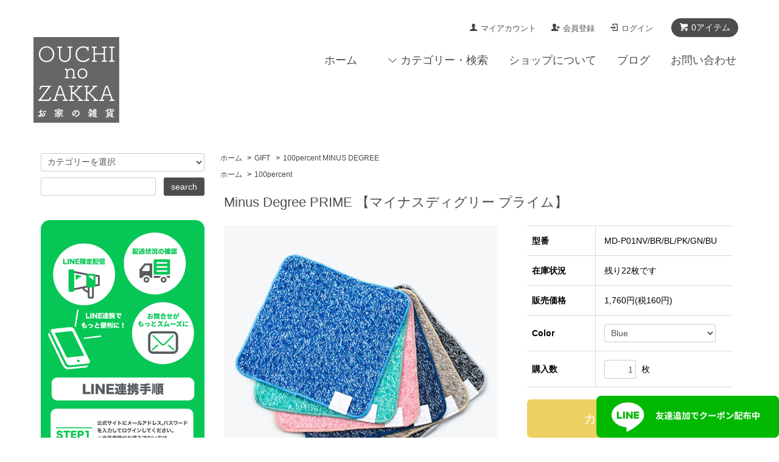

--- FILE ---
content_type: text/html; charset=EUC-JP
request_url: https://ouchi-no-zakka.com/?pid=174629477
body_size: 14461
content:
<!DOCTYPE html PUBLIC "-//W3C//DTD XHTML 1.0 Transitional//EN" "http://www.w3.org/TR/xhtml1/DTD/xhtml1-transitional.dtd">
<html xmlns:og="http://ogp.me/ns#" xmlns:fb="http://www.facebook.com/2008/fbml" xmlns:mixi="http://mixi-platform.com/ns#" xmlns="http://www.w3.org/1999/xhtml" xml:lang="ja" lang="ja" dir="ltr">
<head>
<meta http-equiv="content-type" content="text/html; charset=euc-jp" />
<meta http-equiv="X-UA-Compatible" content="IE=edge,chrome=1" />
<title>冷たく感じるクールタオル 100percent MINUS DEGREE</title>
<meta name="Keywords" content="タオル,ひんやり,冷感タオル,熱中症対策,ハンカチタオル,スポーツタオル,レジャー,フェス,通勤,通学,プレゼント,ギフト,母の日,父の日" />
<meta name="Description" content="表地には今治産のタオル地、裏地には接触冷感素材ゼロクールを使用した、冷たく感じるタオル「マイナスディグリー」。 通勤、通学、スポーツ、夏フェス、暑い季節の熱中症対策などにオススメの冷感タオルです。" />
<meta name="Author" content="" />
<meta name="Copyright" content="GMOペパボ" />
<meta http-equiv="content-style-type" content="text/css" />
<meta http-equiv="content-script-type" content="text/javascript" />
<link rel="stylesheet" href="https://ouchi-no-zakka.com/css/framework/colormekit.css" type="text/css" />
<link rel="stylesheet" href="https://ouchi-no-zakka.com/css/framework/colormekit-responsive.css" type="text/css" />
<link rel="stylesheet" href="https://img07.shop-pro.jp/PA01454/767/css/15/index.css?cmsp_timestamp=20250618111032" type="text/css" />
<link rel="stylesheet" href="https://img07.shop-pro.jp/PA01454/767/css/15/product.css?cmsp_timestamp=20250618111032" type="text/css" />

<link rel="alternate" type="application/rss+xml" title="rss" href="https://ouchi-no-zakka.com/?mode=rss" />
<link rel="shortcut icon" href="https://img07.shop-pro.jp/PA01454/767/favicon.ico?cmsp_timestamp=20241001182332" />
<script type="text/javascript" src="//ajax.googleapis.com/ajax/libs/jquery/1.7.2/jquery.min.js" ></script>
<meta property="og:title" content="冷たく感じるクールタオル 100percent MINUS DEGREE" />
<meta property="og:description" content="表地には今治産のタオル地、裏地には接触冷感素材ゼロクールを使用した、冷たく感じるタオル「マイナスディグリー」。 通勤、通学、スポーツ、夏フェス、暑い季節の熱中症対策などにオススメの冷感タオルです。" />
<meta property="og:url" content="https://ouchi-no-zakka.com?pid=174629477" />
<meta property="og:site_name" content="インテリアから雑貨まで幅広いジャンルのオンラインショップ" />
<meta property="og:image" content="https://img07.shop-pro.jp/PA01454/767/product/174629477.jpg?cmsp_timestamp=20230511195712"/>
<meta property="og:type" content="product" />
<meta property="product:price:amount" content="1760" />
<meta property="product:price:currency" content="JPY" />
<meta property="product:product_link" content="https://ouchi-no-zakka.com?pid=174629477" />
<meta property="og:image" content="https://img21.shop-pro.jp/PA01454/767/etc/og_image.jpg?cmsp_timestamp=20201117023043" />
<script>
  var Colorme = {"page":"product","shop":{"account_id":"PA01454767","title":"\u30a4\u30f3\u30c6\u30ea\u30a2\u304b\u3089\u96d1\u8ca8\u307e\u3067\u5e45\u5e83\u3044\u30b8\u30e3\u30f3\u30eb\u306e\u30aa\u30f3\u30e9\u30a4\u30f3\u30b7\u30e7\u30c3\u30d7"},"basket":{"total_price":0,"items":[]},"customer":{"id":null},"inventory_control":"option","product":{"shop_uid":"PA01454767","id":174629477,"name":"Minus Degree PRIME \u3010\u30de\u30a4\u30ca\u30b9\u30c7\u30a3\u30b0\u30ea\u30fc \u30d7\u30e9\u30a4\u30e0\u3011","model_number":"MD-P01NV\/BR\/BL\/PK\/GN\/BU","stock_num":22,"sales_price":1600,"sales_price_including_tax":1760,"variants":[{"id":1,"option1_value":"Blue","option2_value":"","title":"Blue","model_number":"MD-P01BU","stock_num":3,"option_price":1600,"option_price_including_tax":1760,"option_members_price":1520,"option_members_price_including_tax":1672},{"id":2,"option1_value":"Navy","option2_value":"","title":"Navy","model_number":"MD-P01NV","stock_num":0,"option_price":1600,"option_price_including_tax":1760,"option_members_price":1520,"option_members_price_including_tax":1672},{"id":3,"option1_value":"Black","option2_value":"","title":"Black","model_number":"MD-P01BL","stock_num":5,"option_price":1600,"option_price_including_tax":1760,"option_members_price":1520,"option_members_price_including_tax":1672},{"id":4,"option1_value":"Green","option2_value":"","title":"Green","model_number":"MD-P01GN","stock_num":5,"option_price":1600,"option_price_including_tax":1760,"option_members_price":1520,"option_members_price_including_tax":1672},{"id":5,"option1_value":"Brown","option2_value":"","title":"Brown","model_number":"MD-P01BR","stock_num":4,"option_price":1600,"option_price_including_tax":1760,"option_members_price":1520,"option_members_price_including_tax":1672},{"id":6,"option1_value":"Pink","option2_value":"","title":"Pink","model_number":"MD-P01PK","stock_num":5,"option_price":1600,"option_price_including_tax":1760,"option_members_price":1520,"option_members_price_including_tax":1672}],"category":{"id_big":2846811,"id_small":3},"groups":[{"id":2862570}],"members_price":1520,"members_price_including_tax":1672}};

  (function() {
    function insertScriptTags() {
      var scriptTagDetails = [{"src":"https:\/\/welcome-coupon.colorme.app\/js\/coupon.js?account_id=PA01454767","integrity":null},{"src":"https:\/\/zen.one\/analytics.js?6a5be0c0c87b4117b02959e5db2ff83b","integrity":"sha384-BoYauKyrc4GFnmzOcZrgm2Wv8OTajVYIut+t1InDPUfZ1Un1MylaXqeN5sW8hRww"},{"src":"https:\/\/static.spearly.com\/colorme\/cms.js?key=mQ4b-J2KiJ2NzRUUmqDyAS9xgpzy-bNWvkS_MPXoujs","integrity":"sha256-17ILpQPpjJNZQUp23WC95VRvk1xsW2T8j7f\/b32lRhk="},{"src":"https:\/\/static.urumiru.ai\/urumiru-tracker.js?key=mQ4b-J2KiJ2NzRUUmqDyAS9xgpzy-bNWvkS_MPXoujs","integrity":"sha256-KlobSejI\/8a5EFcwo\/QsCKuEULLhR9c4X2ozptdWHsk="}];
      var entry = document.getElementsByTagName('script')[0];

      scriptTagDetails.forEach(function(tagDetail) {
        var script = document.createElement('script');

        script.type = 'text/javascript';
        script.src = tagDetail.src;
        script.async = true;

        if( tagDetail.integrity ) {
          script.integrity = tagDetail.integrity;
          script.setAttribute('crossorigin', 'anonymous');
        }

        entry.parentNode.insertBefore(script, entry);
      })
    }

    window.addEventListener('load', insertScriptTags, false);
  })();
</script>

<script async src="https://www.googletagmanager.com/gtag/js?id=G-8E1CRYXQ47%20"></script>
<script>
  window.dataLayer = window.dataLayer || [];
  function gtag(){dataLayer.push(arguments);}
  gtag('js', new Date());
  
      gtag('config', 'G-8E1CRYXQ47 ', (function() {
      var config = {};
      if (Colorme && Colorme.customer && Colorme.customer.id != null) {
        config.user_id = Colorme.customer.id;
      }
      return config;
    })());
  
  </script><script type="text/javascript">
  document.addEventListener("DOMContentLoaded", function() {
    gtag("event", "view_item", {
      currency: "JPY",
      value: Colorme.product.sales_price_including_tax,
      items: [
        {
          item_id: Colorme.product.id,
          item_name: Colorme.product.name
        }
      ]
    });
  });
</script></head>
<body>
<meta name="colorme-acc-payload" content="?st=1&pt=10029&ut=174629477&at=PA01454767&v=20260116081602&re=&cn=46abbcd27447107c2430e97dabdd7b29" width="1" height="1" alt="" /><script>!function(){"use strict";Array.prototype.slice.call(document.getElementsByTagName("script")).filter((function(t){return t.src&&t.src.match(new RegExp("dist/acc-track.js$"))})).forEach((function(t){return document.body.removeChild(t)})),function t(c){var r=arguments.length>1&&void 0!==arguments[1]?arguments[1]:0;if(!(r>=c.length)){var e=document.createElement("script");e.onerror=function(){return t(c,r+1)},e.src="https://"+c[r]+"/dist/acc-track.js?rev=3",document.body.appendChild(e)}}(["acclog001.shop-pro.jp","acclog002.shop-pro.jp"])}();</script><script src="https://img.shop-pro.jp/tmpl_js/68/jquery.tile.js"></script>
<script src="https://img.shop-pro.jp/tmpl_js/68/jquery.skOuterClick.js"></script>
<script src="https://img.shop-pro.jp/tmpl_js/68/smoothscroll.js"></script>
<script type="text/javascript">
// viewport
var viewport = document.createElement('meta');
viewport.setAttribute('name', 'viewport');
viewport.setAttribute('content', 'width=device-width, initial-scale=1.0, maximum-scale=1.0');
document.getElementsByTagName('head')[0].appendChild(viewport);
$(function(){
  $(window).scroll(function () {
    if($(this).scrollTop() > 200) {
      $('#pagetop').fadeIn('fast');
    } else {
      $('#pagetop').fadeOut('fast');
    }
  });
});
</script>



<!--[if lt IE 9]>
<script type="text/javascript">
  $(function (){
    $('#wrapper').addClass('ie_wrapper');
  });
</script>
<![endif]-->
<div class="cart_in_modal__bg show_while_cart_in_connecting spinner" style="display: none;"></div>
<div id="wrapper">
  <div id="header-wrapper">
    <div class="container">
      <div id="header" class="row">
        <div class="header-headline-nav col-lg-12 col hidden-tablet hidden-phone">
          <div class="pull-right icon-white">
                                                      <a href="https://ouchi-no-zakka.com/cart/proxy/basket?shop_id=PA01454767&shop_domain=ouchi-no-zakka.com" class="btn btn-01 btn-viewcart">
                <span class="icon icon-cart">0アイテム</span>
              </a>
                      </div>
          <div class="pull-right">
            <ul>
              <li>
                <a href="https://ouchi-no-zakka.com/?mode=myaccount" class="icon icon-user">マイアカウント</a>
              </li>
                                                                    <li>
                      <a href="https://ouchi-no-zakka.com/customer/signup/new" class="icon icon-regist">会員登録</a>
                    </li>
                                    <li>
                    <a href="https://ouchi-no-zakka.com/?mode=login&shop_back_url=https%3A%2F%2Fouchi-no-zakka.com%2F" class="icon icon-login">ログイン</a>
                  </li>
                                                        </ul>
          </div>
        </div>
        <div class="header-nav-phone hidden-desktop">
          <span class="nav-btn-phone"><img src="https://img.shop-pro.jp/tmpl_img/68/header_menu_btn.png" /></span>
          <div class="header-nav-lst-phone">
            <ul class="unstyled">
              <li>
                                  <a href="https://ouchi-no-zakka.com/cart/proxy/basket?shop_id=PA01454767&shop_domain=ouchi-no-zakka.com">カートを見る</a>
                              </li>
              <li>
                <a href="https://ouchi-no-zakka.com/?mode=myaccount">
                  マイアカウント
                </a>
              </li>
              <li>
                <a href="https://ouchi-no-zakka.com/?mode=sk">ショップについて</a>
              </li>
              <li>
                <a href="https://brihtreat.shop-pro.jp/customer/inquiries/new">お問い合わせ</a>
              </li>
            </ul>
          </div>
        </div>
        <div class="header-global-nav hidden-phone hidden-tablet">
          <ul class="right">
            <li><a href="./">ホーム</a></li>
            <li id="nav">
              <span class="icon icon-down">カテゴリー・検索</span>
              <ul>
                                  <li>
                    <a href="https://ouchi-no-zakka.com/?mode=cate&cbid=2846777&csid=0">こだわりのキッチン・ダイニング</a>
                  </li>
                                  <li>
                    <a href="https://ouchi-no-zakka.com/?mode=cate&cbid=2846802&csid=0">くつろぎのリビングルーム</a>
                  </li>
                                  <li>
                    <a href="https://ouchi-no-zakka.com/?mode=cate&cbid=2846801&csid=0">癒しのバスルーム</a>
                  </li>
                                  <li>
                    <a href="https://ouchi-no-zakka.com/?mode=cate&cbid=2846803&csid=0">安らぎのベッドルーム</a>
                  </li>
                                  <li>
                    <a href="https://ouchi-no-zakka.com/?mode=cate&cbid=2846782&csid=0">わたしのリラックスタイム</a>
                  </li>
                                  <li>
                    <a href="https://ouchi-no-zakka.com/?mode=cate&cbid=2858415&csid=0">不便という名の贅沢な時間</a>
                  </li>
                                  <li>
                    <a href="https://ouchi-no-zakka.com/?mode=cate&cbid=2846804&csid=0">暖房器具</a>
                  </li>
                                  <li>
                    <a href="https://ouchi-no-zakka.com/?mode=cate&cbid=2846807&csid=0">空調家電</a>
                  </li>
                                  <li>
                    <a href="https://ouchi-no-zakka.com/?mode=cate&cbid=2846810&csid=0">住宅設備機器</a>
                  </li>
                                  <li>
                    <a href="https://ouchi-no-zakka.com/?mode=cate&cbid=2846811&csid=0">GIFT</a>
                  </li>
                                  <li>
                    <a href="https://ouchi-no-zakka.com/?mode=cate&cbid=2773327&csid=0">ORIGINAL GOODS</a>
                  </li>
                                  <li>
                    <a href="https://ouchi-no-zakka.com/?mode=cate&cbid=2773328&csid=0">OUTLET SALE</a>
                  </li>
                                                  <li>
                    <a href="https://ouchi-no-zakka.com/?mode=grp&gid=2816709">柳宗理</a>
                  </li>
                                  <li>
                    <a href="https://ouchi-no-zakka.com/?mode=grp&gid=2820864">NIKKO</a>
                  </li>
                                  <li>
                    <a href="https://ouchi-no-zakka.com/?mode=grp&gid=2820880">HARIO</a>
                  </li>
                                  <li>
                    <a href="https://ouchi-no-zakka.com/?mode=grp&gid=2820899">UCHINO</a>
                  </li>
                                  <li>
                    <a href="https://ouchi-no-zakka.com/?mode=grp&gid=2825724">Ashleigh＆Burwood</a>
                  </li>
                                  <li>
                    <a href="https://ouchi-no-zakka.com/?mode=grp&gid=2825728">朝倉染布</a>
                  </li>
                                  <li>
                    <a href="https://ouchi-no-zakka.com/?mode=grp&gid=2825725">トヨトミ</a>
                  </li>
                                  <li>
                    <a href="https://ouchi-no-zakka.com/?mode=grp&gid=2825726">渡辺製作所</a>
                  </li>
                                  <li>
                    <a href="https://ouchi-no-zakka.com/?mode=grp&gid=2825727">三化工業</a>
                  </li>
                                  <li>
                    <a href="https://ouchi-no-zakka.com/?mode=grp&gid=2825730">日光化成</a>
                  </li>
                                  <li>
                    <a href="https://ouchi-no-zakka.com/?mode=grp&gid=2825732">brightreat</a>
                  </li>
                                  <li>
                    <a href="https://ouchi-no-zakka.com/?mode=grp&gid=2846368">PTYGRACE</a>
                  </li>
                                  <li>
                    <a href="https://ouchi-no-zakka.com/?mode=grp&gid=2862570">100percent</a>
                  </li>
                                  <li>
                    <a href="https://ouchi-no-zakka.com/?mode=grp&gid=3047677">上州絹屋</a>
                  </li>
                                  <li>
                    <a href="https://ouchi-no-zakka.com/?mode=grp&gid=3057287">GUDi</a>
                  </li>
                                  <li>
                    <a href="https://ouchi-no-zakka.com/?mode=grp&gid=3046336">クーポン対象商品</a>
                  </li>
                              </ul>
            </li>
            <li>
              <a href="https://ouchi-no-zakka.com/?mode=sk">ショップについて</a>
            </li>
                          <li>
                <a href="https://ameblo.jp/brightreat">ブログ</a>
              </li>
                        <li>
              <a href="https://brihtreat.shop-pro.jp/customer/inquiries/new">お問い合わせ</a>
            </li>
          </ul>
        </div>
        <div class="header-logo">
                      <p><a href="./"><img src="https://img07.shop-pro.jp/PA01454/767/PA01454767.png?cmsp_timestamp=20241001182332" alt="インテリアから雑貨まで幅広いジャンルのオンラインショップ" /></a></p>
                  </div>
              </div>
    </div>
  </div>

  
  <div id="container" class="container">
    <div class="row">
      <div class="main-section col-lg-9 col-sm-12 col pull-right">
        
<div class="topicpath-nav small-12 large-12 columns">
  <ul class="unstyled">
    <li><a href="./">ホーム</a></li>
          <li>&nbsp;&gt;&nbsp;<a href="?mode=cate&cbid=2846811&csid=0">GIFT</a></li>
              <li>&nbsp;&gt;&nbsp;<a href="?mode=cate&cbid=2846811&csid=3">100percent MINUS DEGREE</a></li>
      </ul>
      <ul class="unstyled">
      <li><a href="./">ホーム</a></li>
              <li>&nbsp;&gt;&nbsp;<a href="https://ouchi-no-zakka.com/?mode=grp&gid=2862570">100percent</a></li>
          </ul>
  </div>


<div class="container-section">
      <form name="product_form" method="post" action="https://ouchi-no-zakka.com/cart/proxy/basket/items/add">
      <div class="col-md-12 col-lg-12 col">
        <h2 class="ttl-h2">Minus Degree PRIME 【マイナスディグリー プライム】</h2>
      </div>
      
      <div class="container-section product-image col-md-12 col-lg-7 col">
        <div class="product-image-main">
                      <img src="https://img07.shop-pro.jp/PA01454/767/product/174629477.jpg?cmsp_timestamp=20230511195712" class="mainImage" />
                  </div>
                  <div class="product-image-thumb grid_row">
            <ul>
                              <li class="col-lg-3 col">
                  <img src="https://img07.shop-pro.jp/PA01454/767/product/174629477.jpg?cmsp_timestamp=20230511195712" class="thumb" />
                </li>
                                                            <li class="col-lg-3 col">
                  <img src="https://img07.shop-pro.jp/PA01454/767/product/174629477_o1.jpg?cmsp_timestamp=20230511195712" class="thumb" />
                </li>
                                                              <li class="col-lg-3 col">
                  <img src="https://img07.shop-pro.jp/PA01454/767/product/174629477_o2.jpg?cmsp_timestamp=20230511195712" class="thumb" />
                </li>
                                                              <li class="col-lg-3 col">
                  <img src="https://img07.shop-pro.jp/PA01454/767/product/174629477_o3.jpg?cmsp_timestamp=20230511195712" class="thumb" />
                </li>
                                                              <li class="col-lg-3 col">
                  <img src="https://img07.shop-pro.jp/PA01454/767/product/174629477_o4.jpg?cmsp_timestamp=20230511195712" class="thumb" />
                </li>
                                                              <li class="col-lg-3 col">
                  <img src="https://img07.shop-pro.jp/PA01454/767/product/174629477_o5.jpg?cmsp_timestamp=20230511195712" class="thumb" />
                </li>
                                                              <li class="col-lg-3 col">
                  <img src="https://img07.shop-pro.jp/PA01454/767/product/174629477_o6.jpg?cmsp_timestamp=20230511195712" class="thumb" />
                </li>
                                                              <li class="col-lg-3 col">
                  <img src="https://img07.shop-pro.jp/PA01454/767/product/174629477_o7.jpg?cmsp_timestamp=20230511195712" class="thumb" />
                </li>
                                                              <li class="col-lg-3 col">
                  <img src="https://img07.shop-pro.jp/PA01454/767/product/174629477_o8.jpg?cmsp_timestamp=20230511195712" class="thumb" />
                </li>
                                                              <li class="col-lg-3 col">
                  <img src="https://img07.shop-pro.jp/PA01454/767/product/174629477_o9.jpg?cmsp_timestamp=20230511195712" class="thumb" />
                </li>
                                                              <li class="col-lg-3 col">
                  <img src="https://img07.shop-pro.jp/PA01454/767/product/174629477_o10.jpg?cmsp_timestamp=20230511195712" class="thumb" />
                </li>
                                                              <li class="col-lg-3 col">
                  <img src="https://img07.shop-pro.jp/PA01454/767/product/174629477_o11.jpg?cmsp_timestamp=20230511195712" class="thumb" />
                </li>
                                                              <li class="col-lg-3 col">
                  <img src="https://img07.shop-pro.jp/PA01454/767/product/174629477_o12.jpg?cmsp_timestamp=20230511195712" class="thumb" />
                </li>
                                                                                                                                                                                                                                                                                                                                                                                                                                                                                                                                                                                                                                                                                                                                                                                                                                                                                                                                                                                                                                                                                                                                                                                                </ul>
          </div>
              </div>
      

      <div class="product_info_block col-md-12 col-lg-5 col">
        
        <div class="product-spec-block">
          <table class="product-spec-table none_border_table table">
                          <tr>
                <th>型番</th>
                <td>MD-P01NV/BR/BL/PK/GN/BU</td>
              </tr>
                                                              <tr>
                <th>在庫状況</th>
                <td>残り22枚です</td>
              </tr>
                                      <tr>
                <th>販売価格</th>
                <td>
                                    <div class="product_sales">1,760円(税160円)</div>
                                                    </td>
              </tr>
                                                      <tr class="product-order-form">
                  <th>Color</th>
                  <td>
                    <select name="option1">
                      <option label="Blue" value="82185192,0">Blue</option>
<option label="Navy" value="82185192,1">Navy</option>
<option label="Black" value="82185192,2">Black</option>
<option label="Green" value="82185192,3">Green</option>
<option label="Brown" value="82185192,4">Brown</option>
<option label="Pink" value="82185192,5">Pink</option>

                    </select>
                  </td>
                </tr>
                                                                <tr class="product-order-form">
                <th>購入数</th>
                <td>
                                      <input type="text" name="product_num" value="1" class="product-init-num" />
                    <ul class="product-init">
                      <li><a href="javascript:f_change_num2(document.product_form.product_num,'1',1,22);"></a></li>
                      <li><a href="javascript:f_change_num2(document.product_form.product_num,'0',1,22);"></a></li>
                    </ul>
                    <div class="product-unit">枚</div>
                                  </td>
              </tr>
                      </table>
                    
                                  <div class="disable_cartin">
              <input class="btn btn-02 btn-xlg btn-block" type="submit" value="カートに入れる" />
            </div>
                                    <div class="stock_error"></div>
          
                    <div class="cart_in_modal cart_modal__close" style="display: none;">
            <div class="cart_in_modal__outline not_bubbling">
              <label class="cart_modal__close cart_in_modal__close-icon">
              </label>
              <p class="cart_in_modal__heading">
                こちらの商品が<br class="sp-br">カートに入りました
              </p>
              <div class="cart_in_modal__detail">
                                <div class="cart_in_modal__image-wrap">
                  <img src="https://img07.shop-pro.jp/PA01454/767/product/174629477.jpg?cmsp_timestamp=20230511195712" alt="" class="cart_in_modal__image" />
                </div>
                                <p class="cart_in_modal__name">
                  Minus Degree PRIME 【マイナスディグリー プライム】
                </p>
              </div>
              <div class="cart_in_modal__button-wrap">
                <button class="cart_view_with_async cart_in_modal__button cart_in_modal__button--solid">かごの中身を見る</button>
                <p class="cart_modal__close cart_in_modal__text-link">ショッピングを続ける</p>
              </div>
            </div>
          </div>
          <div class="cart_in_error_modal cart_in_error__close" style="display: none;">
            <div class="cart_in_modal__outline not_bubbling">
              <label class="cart_in_error__close cart_in_modal__close-icon">
              </label>
              <p class="cart_in_error_message cart_in_error_modal__heading"></p>
              <div class="cart_in_modal__button-wrap">
                <button class="cart_in_error__close cart_in_modal__button cart_in_modal__button--solid">ショッピングを続ける</button>
              </div>
            </div>
          </div>
          
          
          <div class="product-exp container-section clearfix">
            MINUS DEGREEは冷たく感じるタオルです。<br />
表地にはタオルの産地、今治の3色毛違いジャガード織りのパイル地を使用し<br />
PRIMEシリーズは6色展開、今までよりももう1段階グレードアップした質感と色味で<br />
男性のみならず女性にもご提案しやすいシリーズです。<br />
<br />
裏地にはネムール株式会社の接触冷感素材ゼロクールを使用。<br />
乾いた状態でも冷たく感じますが、タオルを濡らすことで、裏地の接触冷感機能がより発揮されます。裏地が温かくなってきても、タオルをパタパタして風を当てると冷たさがまた戻ります。<br />
暑い季節やスポーツの際にご活用ください。<br />
<br />
■素材/材質<br />
・表地 / コットン 100%<br />
・裏地 / ポリエチレン 50% ポリエステル 50%<br />
<br />
■サイズ/寸法<br />
W230mm×D230mm<br />
<br />
■ブランド<br />
100percent MINUS DEGREE<br />
<br />
■製造国<br />
日本<br />
<br />
■注意事項<br />
モニター発色の具合により色合いが異なる場合がございます。
          </div>
          
        </div>
        <div class="product-info-lst container-section">
                      
            <ul class="product-review unstyled">
              <li><a href="https://ouchi-no-zakka.com/customer/products/174629477/reviews">レビューを見る(0件)</a></li>
              <li><a href="https://ouchi-no-zakka.com/customer/products/174629477/reviews/new">レビューを投稿</a></li>
            </ul>				
            
                    <ul class="unstyled">
                          <li><a href="javascript:gf_OpenNewWindow('?mode=opt&pid=174629477','option','width=600:height=500');">オプションの値段詳細</a></li>
                        <li><a href="https://ouchi-no-zakka.com/?mode=sk#sk_info">特定商取引法に基づく表記（返品等）</a></li>
            <li><a href="mailto:?subject=%E3%80%90%E3%82%A4%E3%83%B3%E3%83%86%E3%83%AA%E3%82%A2%E3%81%8B%E3%82%89%E9%9B%91%E8%B2%A8%E3%81%BE%E3%81%A7%E5%B9%85%E5%BA%83%E3%81%84%E3%82%B8%E3%83%A3%E3%83%B3%E3%83%AB%E3%81%AE%E3%82%AA%E3%83%B3%E3%83%A9%E3%82%A4%E3%83%B3%E3%82%B7%E3%83%A7%E3%83%83%E3%83%97%E3%80%91%E3%81%AE%E3%80%8CMinus%20Degree%20PRIME%20%E3%80%90%E3%83%9E%E3%82%A4%E3%83%8A%E3%82%B9%E3%83%87%E3%82%A3%E3%82%B0%E3%83%AA%E3%83%BC%20%E3%83%97%E3%83%A9%E3%82%A4%E3%83%A0%E3%80%91%E3%80%8D%E3%81%8C%E3%81%8A%E3%81%99%E3%81%99%E3%82%81%E3%81%A7%E3%81%99%EF%BC%81&body=%0D%0A%0D%0A%E2%96%A0%E5%95%86%E5%93%81%E3%80%8CMinus%20Degree%20PRIME%20%E3%80%90%E3%83%9E%E3%82%A4%E3%83%8A%E3%82%B9%E3%83%87%E3%82%A3%E3%82%B0%E3%83%AA%E3%83%BC%20%E3%83%97%E3%83%A9%E3%82%A4%E3%83%A0%E3%80%91%E3%80%8D%E3%81%AEURL%0D%0Ahttps%3A%2F%2Fouchi-no-zakka.com%2F%3Fpid%3D174629477%0D%0A%0D%0A%E2%96%A0%E3%82%B7%E3%83%A7%E3%83%83%E3%83%97%E3%81%AEURL%0Ahttps%3A%2F%2Fouchi-no-zakka.com%2F">この商品を友達に教える</a></li>
            <li><a href="https://brihtreat.shop-pro.jp/customer/products/174629477/inquiries/new">この商品について問い合わせる</a></li>
            <li><a href="https://ouchi-no-zakka.com/?mode=cate&cbid=2846811&csid=3">買い物を続ける</a></li>
          </ul>
					
					<a href="https://liff.line.me/2001695220-WRjEMrr0?rid=3"><img src="https://img07.shop-pro.jp/PA01454/767/etc_base64/cGhfX0xJTkXGs8D-X76mycql2qG8pbg.png?cmsp_timestamp=20241030152006"></a>		
					
          
          <ul class="social-share unstyled">
            <li>
              
              <a href="https://twitter.com/share" class="twitter-share-button" data-url="https://ouchi-no-zakka.com/?pid=174629477" data-text="" data-lang="ja" >ツイート</a>
<script charset="utf-8">!function(d,s,id){var js,fjs=d.getElementsByTagName(s)[0],p=/^http:/.test(d.location)?'http':'https';if(!d.getElementById(id)){js=d.createElement(s);js.id=id;js.src=p+'://platform.twitter.com/widgets.js';fjs.parentNode.insertBefore(js,fjs);}}(document, 'script', 'twitter-wjs');</script>
              <div class="line-it-button" data-lang="ja" data-type="share-a" data-ver="3"
                         data-color="default" data-size="small" data-count="false" style="display: none;"></div>
                       <script src="https://www.line-website.com/social-plugins/js/thirdparty/loader.min.js" async="async" defer="defer"></script>
            </li>
                        <li></li>
          </ul>
          
        </div>
      </div>

      
      <input type="hidden" name="user_hash" value="ddc07eaf3ce41f71ef11799d52c36adc"><input type="hidden" name="members_hash" value="ddc07eaf3ce41f71ef11799d52c36adc"><input type="hidden" name="shop_id" value="PA01454767"><input type="hidden" name="product_id" value="174629477"><input type="hidden" name="members_id" value=""><input type="hidden" name="back_url" value="https://ouchi-no-zakka.com/?pid=174629477"><input type="hidden" name="reference_token" value="f99fc797bb0c401b9c908c72fccdef4a"><input type="hidden" name="shop_domain" value="ouchi-no-zakka.com">
    </form>
  </div>



<script type="text/javascript">
  function prd_img_size() {
    var thumb_size = $('.product-image-thumb li').width();
    $('.product-image-thumb img').css('maxHeight', thumb_size + 'px');
    $('.product-image-thumb li').css('height', thumb_size + 'px');
    var main_size = $('.product-image-main').width();
    $('.product-image-main img').css('maxHeight', main_size + 'px');
    $('.product-image-main').css('height', main_size + 'px');
  }
  function window_size_switch_func() {
  var is_smartphone = $(window).width() <= 980;
    if (is_smartphone) {
      $('#prd_opt_table').empty();
      if($('#prd_opt_select > *').size() == 0) {
        $('#prd_opt_select').append($('.prd_opt_select').html());
      }
    } else {
      $('#prd_opt_table').html($('.prd_opt_table').html());
      $('#prd_opt_select').empty();
    }
  }
  $(function () {

    window_size_switch_func();

    prd_img_size();
    $('.product-init-num').change(function(){
      var txt  = $(this).val();
      var han = txt.replace(/[Ａ-Ｚａ-ｚ０-９]/g,function(s){return String.fromCharCode(s.charCodeAt(0)-0xFEE0)});
      $(this).val(han);
    });
    $(window).resize(function (){
      prd_img_size();
      window_size_switch_func();
    });

    $('img.thumb').click(function(){

      $(this).parent().siblings().children().removeClass('thumb-active');

      var selectedSrc = $(this).attr('src');
      $('img.mainImage').stop().fadeOut(300,
        function(){
          $('img.mainImage').attr('src', selectedSrc);
          $('img.mainImage').fadeIn(300);
        }
      );

      $(this).addClass('thumb-active');

    });
  });
</script>      </div>
      <div class="col-lg-3 col-sm-12 col">
        <h2 class="ttl-h2 hidden">商品を探す</h2>
                <div class="side-section">
          <form action="https://ouchi-no-zakka.com/" method="GET">
            <input type="hidden" name="mode" value="srh" />
            <select name="cid" class="search-select">
              <option value="">カテゴリーを選択</option>
              <option value="2846777,0">こだわりのキッチン・ダイニング</option><option value="2846802,0">くつろぎのリビングルーム</option><option value="2846801,0">癒しのバスルーム</option><option value="2846803,0">安らぎのベッドルーム</option><option value="2846782,0">わたしのリラックスタイム</option><option value="2858415,0">不便という名の贅沢な時間</option><option value="2846804,0">暖房器具</option><option value="2846807,0">空調家電</option><option value="2846810,0">住宅設備機器</option><option value="2846811,0">GIFT</option><option value="2773327,0">ORIGINAL GOODS</option><option value="2773328,0">OUTLET SALE</option>            </select>
            <div class="row">
              <input type="text" name="keyword" class="search-box" />
              <input type="submit" class="btn btn-01 search-btn" value="search" />
            </div>
          </form>
        </div>
                              <div class="side-section">
							
							

				

    
    <img src="https://img07.shop-pro.jp/PA01454/767/etc_base64/TElORc-it8i86r3n.png?cmsp_timestamp=20250613010502" alt="LINE連携バナー" style="display: block; margin: 10px auto; max-width: 600px; width: 100%;">

							    <script>
$(function(){
    $('#line-linkage-button').on('click', function() {
        var chatboostRedirectUrl = 'https://cb-admin.hassyadai.com/admin/line-login-callback'
        var clientId = '2001695201'　// ここを変更する
        var accountId = 'PA01454767'　// ここを変更する
            
                    window.location.href = "https://ouchi-no-zakka.com/?mode=login&shop_back_url=https%3A%2F%2Fouchi-no-zakka.com%2F" + '?mode=members&shop_id=' +  accountId + '&' + window.location.href
           });
});
</script>
				
<div style="display:flex;justify-content:center;">
    <div
        id="line-linkage-button"
        style="
         display: block;
         background: #00b900;
         color: #FFFFFF;
         border-radius: 5px;
         box-shadow: rgb(0 0 0 / 40%) 1px 1px 5px;
         padding: 10px 18px;
         text-align: center;
         cursor: pointer;
         border: 1px solid transparent;
         text-decoration: none;
         width: 300px;"
           >
                    LINE連携
            </div>
</div>
							

    <p style="text-align: left; color: #b81717; font-weight: bold; margin-top: 8px;">
        ログインしてから、「LINE連携」ボタンを<br>タップしてください。
    </p>

						
	
              <h3 class="ttl-h3">カテゴリーから探す</h3>
              <ul class="unstyled side-section-lst">
                    <li>
            <a href="https://ouchi-no-zakka.com/?mode=cate&cbid=2846777&csid=0">
                            <span class="side-category-name">
                こだわりのキッチン・ダイニング
              </span>
            </a>
          </li>
                                      <li>
            <a href="https://ouchi-no-zakka.com/?mode=cate&cbid=2846802&csid=0">
                            <span class="side-category-name">
                くつろぎのリビングルーム
              </span>
            </a>
          </li>
                                      <li>
            <a href="https://ouchi-no-zakka.com/?mode=cate&cbid=2846801&csid=0">
                            <span class="side-category-name">
                癒しのバスルーム
              </span>
            </a>
          </li>
                                      <li>
            <a href="https://ouchi-no-zakka.com/?mode=cate&cbid=2846803&csid=0">
                            <span class="side-category-name">
                安らぎのベッドルーム
              </span>
            </a>
          </li>
                                      <li>
            <a href="https://ouchi-no-zakka.com/?mode=cate&cbid=2846782&csid=0">
                            <span class="side-category-name">
                わたしのリラックスタイム
              </span>
            </a>
          </li>
                                      <li>
            <a href="https://ouchi-no-zakka.com/?mode=cate&cbid=2858415&csid=0">
                            <span class="side-category-name">
                不便という名の贅沢な時間
              </span>
            </a>
          </li>
                                      <li>
            <a href="https://ouchi-no-zakka.com/?mode=cate&cbid=2846804&csid=0">
                            <span class="side-category-name">
                暖房器具
              </span>
            </a>
          </li>
                                      <li>
            <a href="https://ouchi-no-zakka.com/?mode=cate&cbid=2846807&csid=0">
                            <span class="side-category-name">
                空調家電
              </span>
            </a>
          </li>
                                      <li>
            <a href="https://ouchi-no-zakka.com/?mode=cate&cbid=2846810&csid=0">
                            <span class="side-category-name">
                住宅設備機器
              </span>
            </a>
          </li>
                                      <li>
            <a href="https://ouchi-no-zakka.com/?mode=cate&cbid=2846811&csid=0">
                            <span class="side-category-name">
                GIFT
              </span>
            </a>
          </li>
                                      <li>
            <a href="https://ouchi-no-zakka.com/?mode=cate&cbid=2773327&csid=0">
                            <span class="side-category-name">
                ORIGINAL GOODS
              </span>
            </a>
          </li>
                                      <li>
            <a href="https://ouchi-no-zakka.com/?mode=cate&cbid=2773328&csid=0">
                            <span class="side-category-name">
                OUTLET SALE
              </span>
            </a>
          </li>
                        </ul>
            </div>

                                                <div class="side-section">
              <h3 class="ttl-h3">グループから探す</h3>
              <ul class="unstyled">
                            <li>
                <a href="https://ouchi-no-zakka.com/?mode=grp&gid=2816709">
                                    <span class="side-group-name">
                    柳宗理
                  </span>
                </a>
              </li>
                                              <li>
                <a href="https://ouchi-no-zakka.com/?mode=grp&gid=2820864">
                                    <span class="side-group-name">
                    NIKKO
                  </span>
                </a>
              </li>
                                              <li>
                <a href="https://ouchi-no-zakka.com/?mode=grp&gid=2820880">
                                    <span class="side-group-name">
                    HARIO
                  </span>
                </a>
              </li>
                                              <li>
                <a href="https://ouchi-no-zakka.com/?mode=grp&gid=2820899">
                                    <span class="side-group-name">
                    UCHINO
                  </span>
                </a>
              </li>
                                              <li>
                <a href="https://ouchi-no-zakka.com/?mode=grp&gid=2825724">
                                    <span class="side-group-name">
                    Ashleigh＆Burwood
                  </span>
                </a>
              </li>
                                              <li>
                <a href="https://ouchi-no-zakka.com/?mode=grp&gid=2825728">
                                    <span class="side-group-name">
                    朝倉染布
                  </span>
                </a>
              </li>
                                              <li>
                <a href="https://ouchi-no-zakka.com/?mode=grp&gid=2825725">
                                    <span class="side-group-name">
                    トヨトミ
                  </span>
                </a>
              </li>
                                              <li>
                <a href="https://ouchi-no-zakka.com/?mode=grp&gid=2825726">
                                    <span class="side-group-name">
                    渡辺製作所
                  </span>
                </a>
              </li>
                                              <li>
                <a href="https://ouchi-no-zakka.com/?mode=grp&gid=2825727">
                                    <span class="side-group-name">
                    三化工業
                  </span>
                </a>
              </li>
                                              <li>
                <a href="https://ouchi-no-zakka.com/?mode=grp&gid=2825730">
                                    <span class="side-group-name">
                    日光化成
                  </span>
                </a>
              </li>
                                              <li>
                <a href="https://ouchi-no-zakka.com/?mode=grp&gid=2825732">
                                    <span class="side-group-name">
                    brightreat
                  </span>
                </a>
              </li>
                                              <li>
                <a href="https://ouchi-no-zakka.com/?mode=grp&gid=2846368">
                                    <span class="side-group-name">
                    PTYGRACE
                  </span>
                </a>
              </li>
                                              <li>
                <a href="https://ouchi-no-zakka.com/?mode=grp&gid=2862570">
                                    <span class="side-group-name">
                    100percent
                  </span>
                </a>
              </li>
                                              <li>
                <a href="https://ouchi-no-zakka.com/?mode=grp&gid=3047677">
                                    <span class="side-group-name">
                    上州絹屋
                  </span>
                </a>
              </li>
                                              <li>
                <a href="https://ouchi-no-zakka.com/?mode=grp&gid=3057287">
                                    <span class="side-group-name">
                    GUDi
                  </span>
                </a>
              </li>
                                              <li>
                <a href="https://ouchi-no-zakka.com/?mode=grp&gid=3046336">
                                    <span class="side-group-name">
                    クーポン対象商品
                  </span>
                </a>
              </li>
                            </ul>
            </div>
                                  <!--
        <div class="side_section">
          <h3 class="ttl-h3">これ以降の商品ジャンルはテンプレを編集する<span class="menu-btn-phone icon icon-down"></span></h3>
          <ul class="unstyled">
            <li>
              <a href="#">999円以下</a>
            </li>
            <li>
              <a href="#">1,000円～2,999円</a>
            </li>
            <li>
              <a href="#">3,000円～4,999円</a>
            </li>
            <li>
              <a href="#">5,000円～9,999円</a>
            </li>
            <li>
              <a href="#">10,000円以上</a>
            </li>
          </ul>
        </div>
        -->
                      </div>
    </div>
  </div>
  <div id="pagetop" class="btn btn-01">
    <a href="#header"><img src="https://img.shop-pro.jp/tmpl_img/68/icon_pagetop.png" /></a>
  </div>
      <script src="https://img.shop-pro.jp/tmpl_js/68/jquery.wookmark.min.js"></script>
    <script>
    $(window).load(function () {
      $('#notice-wrapper .wookmark-item').wookmark({
        container: $('.wookmark-wrapper'),
        autoResize: true,
        align: 'left'
      });
    });
    </script>
    <div id="notice-wrapper" class="notice-wrapper hidden-phone">
      <div class="container wookmark-wrapper clearfix">
                  <div class="shop col wookmark-item">
            <h3>返品について</h3>
            <dl class="def_lst">
                              <dt class="def-lst-dt">返品期限</dt>
                <dd class="def-lst-dd">１．お客様のご都合による商品の交換及びご返品は基本的にお受けすることが出来ません。<br />
２．当社による不良品や誤納品での未使用の物のみお受けいたします。ただし商品到着後7日以内にご連絡いただいた場合のみ受付いたします。<br />
３．輸送中の事故による破損等の場合、代替品をお送りいたします。<br />
&nbsp;</dd>
                                            <dt class="def-lst-dt">返品送料</dt>
                <dd class="def-lst-dd">弊社の過失の場合、お客様の都合の良い運送会社で、弊社宛に着払いで、商品の返送をお願いします。&nbsp;</dd>
                          </dl>
          </div>
                          <div class="sk-delivery col wookmark-item">
            <h3>配送・送料について</h3>
            <dl class="def_lst">
                              <dt class="def-lst-dt">ゆうパック</dt>
                <dd class="def-lst-dd">
                                    在庫がある商品は入金が確認できてから1～2日営業日以内の発送となります。<br />
商品によっては最大14日間かかる場合もございます。<br />
※お急ぎの場合は、ご注文前に必ずお問い合わせフォームよりお問い合わせください。<br />
<br />
 【送料】<br />
・ご注文商品合計金額5,000円（税抜き）以上は送料無料となります。<br />
・商品によって、一部お届けできない地域がございます。<br />
・離島・海外への発送は致しておりません。<br />
<br />
<ご注意><br />
・宅配便または路線便でのお便けになります。<br />
・配送業者のご指定は承っておりませんのでご了承ください。<br />
・ご配送日は、ご指定の無い場合、最短発送日にて発送致します。<br />
※交通事情、運送会社の都合により、ご希望の配送日・配達時間にお届けできない場合がございます。&nbsp;
                </dd>
                              <dt class="def-lst-dt">ゆうパケット便</dt>
                <dd class="def-lst-dd">
                                    在庫がある商品は入金が確認できてから1～2日営業日以内の発送となります。<br />
商品によっては最大14日間かかる場合もございます。<br />
※お急ぎの場合は、ご注文前に必ずお問い合わせフォームよりお問い合わせください。<br />
<br />
【送料】<br />
・ご注文商品合計金額5,000円（税抜き）以上は送料無料となります。<br />
・商品によって、一部お届けできない地域がございます。<br />
・海外への発送は致しておりません。<br />
・商品毎に納期が異なります。ご購入の前にご確認お願いいたします。<br />
・メーカー取寄せ品は、1～7営業日後発送予定　(予定日はご連絡致します)<br />
<br />
※複数店舗で販売しているため、在庫有りの表記があっても在庫切れとなる場合がございます。<br />
※お急ぎの場合は、ご注文前に必ずお問い合わせください。&nbsp;
                </dd>
                              <dt class="def-lst-dt">佐川急便</dt>
                <dd class="def-lst-dd">
                                    在庫がある商品は入金が確認できてから2～3日営業日以内の発送となります。<br />
商品によっては最大14日間かかる場合もございます。<br />
※お急ぎの場合は、ご注文前に必ずお問い合わせフォームよりお問い合わせください。<br />
 【送料】<br />
・ご注文商品合計金額5,000円（税抜き）以上は送料無料となります。<br />
・商品によって、一部お届けできない地域がございます。<br />
・離島・海外への発送は致しておりません。<br />
<ご注意><br />
・宅配便または路線便でのお便けになります。<br />
・配送業者のご指定は承っておりませんのでご了承ください。<br />
・ご配送日は、ご指定の無い場合、最短発送日にて発送致します。<br />
※交通事情、運送会社の都合により、ご希望の配送日・配達時間にお届けできない場合がございます。&nbsp;
                </dd>
                              <dt class="def-lst-dt">名鉄運輸 【レンジフードなどの住宅設備機器】</dt>
                <dd class="def-lst-dd">
                                    在庫がある商品は入金が確認できてから7営業日以内の発送となります。<br />
商品によっては最大14日間かかる場合もございます。<br />
※お急ぎの場合は、ご注文前に必ずお問い合わせフォームよりお問い合わせください。<br />
<br />
【送料】<br />
・ご注文商品合計金額5,000円（税抜き）以上は送料無料となります。<br />
・本州以外は別途送料頂戴いたします。<br />
・商品によって、一部お届けできない地域がございます。<br />
・離島・海外への発送は致しておりません。<br />
<br />
<ご注意><br />
・宅配便または路線便でのお便けになります。<br />
・配送業者のご指定は承っておりませんのでご了承ください。<br />
・ご配送日は、ご指定の無い場合、最短発送日にて発送致します。<br />
※交通事情、運送会社の都合により、ご希望の配送日・配達時間にお届けできない場合がございます。  &nbsp;
                </dd>
                          </dl>
          </div>
                          <div class="sk-payment col wookmark-item">
            <h3>支払い方法について</h3>
            <dl class="def_lst">
                              <dt class="def-lst-dt">Amazon Pay</dt>
                <dd class="def-lst-dd">
                                                      &nbsp;
                </dd>
                              <dt class="def-lst-dt">クレジット</dt>
                <dd class="def-lst-dd">
                                                        <img class='payment_img' src='https://img.shop-pro.jp/common/card2.gif'><img class='payment_img' src='https://img.shop-pro.jp/common/card6.gif'><img class='payment_img' src='https://img.shop-pro.jp/common/card18.gif'><img class='payment_img' src='https://img.shop-pro.jp/common/card0.gif'><img class='payment_img' src='https://img.shop-pro.jp/common/card9.gif'><br />
                                    クレジットカード（一括・分割）<br />
<br />
※不正利用防止の為、ご注文者様名と同じ名義のクレジットカードにて決済をおこなってください。<br />
※不審な点がある場合、ご注文者様の本人確認（電話確認、身分証明書の提出など）をお願いする場合がございます。&nbsp;
                </dd>
                              <dt class="def-lst-dt">銀行振込（三井住友銀行）</dt>
                <dd class="def-lst-dd">
                                                      銀行振込はご注文受付メール到着後、7日以内にご入金をお願いいたします。<br />
振込手数料はお客様ご負担となりますのでご了承ください。<br />
お振込名とご注文者様のお名前が異なる場合は事前にご連絡ください。<br />
ご注文後7日間ご入金がない場合は、購入の意思がないものとし、注文を自動的にキャンセルとさせていただきます。<br />
<br />
口座名義　カブシキガイシャ　ブライトリート<br />
<br />
三井住友銀行（金融機関コード　0009）<br />
京橋支店（店番号637）<br />
普通口座　8582427<br />
&nbsp;
                </dd>
                              <dt class="def-lst-dt">銀行振込（群馬銀行）</dt>
                <dd class="def-lst-dd">
                                                      銀行振込はご注文受付メール到着後、7日以内にご入金をお願いいたします。<br />
振込手数料はお客様ご負担となりますのでご了承ください。<br />
お振込名とご注文者様のお名前が異なる場合は事前にご連絡ください。<br />
ご注文後7日間ご入金がない場合は、購入の意思がないものとし、注文を自動的にキャンセルとさせていただきます。<br />
<br />
口座名義　カブシキガイシャ　ブライトリート<br />
<br />
群馬銀行（金融機関コード0128）　<br />
太田支店（店番号220）<br />
普通口座　2336671　<br />
&nbsp;
                </dd>
                              <dt class="def-lst-dt">代金引換</dt>
                <dd class="def-lst-dd">
                                                      代引（代金引換・お届け時クレジットカード払い・お届け時電子マネー払い）<br />
※代金引換には手数料が掛かります。ご了承ください。<br />
※受取拒否・保管期間切れなどで弊社へ返送になった場合には、往復送料と代引き手数料を請求させていただきます。<br />
 【 代引き手数料 】税抜き<br />
● 1万円未満 ⇒ 300円<br />
● 1万円以上3万円未満 ⇒ 400円<br />
● 3万円以上10万円未満 ⇒ 600円&nbsp;
                </dd>
                          </dl>
          </div>
                          <div id="calendar" class="col wookmark-item">
            <h3>営業日について</h3>
            <div class="cal_table">
              <table class="tbl_calendar">
    <caption>2026年1月</caption>
    <tr>
        <th class="sun">日</th>
        <th>月</th>
        <th>火</th>
        <th>水</th>
        <th>木</th>
        <th>金</th>
        <th class="sat">土</th>
    </tr>
    <tr>
<td></td>
<td></td>
<td></td>
<td></td>
<td class="thu holiday" style="background-color: #ffffff; color: #ed1165;">1</td>
<td class="fri" style="background-color: #ffffff; color: #ed1165;">2</td>
<td class="sat" style="background-color: #ffffff; color: #ed1165;">3</td>
</tr>
<tr>
<td class="sun" style="background-color: #ffffff; color: #ed1165;">4</td>
<td class="mon">5</td>
<td class="tue">6</td>
<td class="wed">7</td>
<td class="thu">8</td>
<td class="fri">9</td>
<td class="sat" style="background-color: #ffffff; color: #ed1165;">10</td>
</tr>
<tr>
<td class="sun" style="background-color: #ffffff; color: #ed1165;">11</td>
<td class="mon holiday" style="background-color: #ffffff; color: #ed1165;">12</td>
<td class="tue">13</td>
<td class="wed">14</td>
<td class="thu">15</td>
<td class="fri">16</td>
<td class="sat" style="background-color: #ffffff; color: #ed1165;">17</td>
</tr>
<tr>
<td class="sun" style="background-color: #ffffff; color: #ed1165;">18</td>
<td class="mon">19</td>
<td class="tue">20</td>
<td class="wed">21</td>
<td class="thu">22</td>
<td class="fri">23</td>
<td class="sat" style="background-color: #ffffff; color: #ed1165;">24</td>
</tr>
<tr>
<td class="sun" style="background-color: #ffffff; color: #ed1165;">25</td>
<td class="mon">26</td>
<td class="tue">27</td>
<td class="wed">28</td>
<td class="thu">29</td>
<td class="fri">30</td>
<td class="sat" style="background-color: #ffffff; color: #ed1165;">31</td>
</tr>
</table><table class="tbl_calendar">
    <caption>2026年2月</caption>
    <tr>
        <th class="sun">日</th>
        <th>月</th>
        <th>火</th>
        <th>水</th>
        <th>木</th>
        <th>金</th>
        <th class="sat">土</th>
    </tr>
    <tr>
<td class="sun" style="background-color: #ffffff; color: #ed1165;">1</td>
<td class="mon">2</td>
<td class="tue">3</td>
<td class="wed">4</td>
<td class="thu">5</td>
<td class="fri">6</td>
<td class="sat" style="background-color: #ffffff; color: #ed1165;">7</td>
</tr>
<tr>
<td class="sun" style="background-color: #ffffff; color: #ed1165;">8</td>
<td class="mon">9</td>
<td class="tue">10</td>
<td class="wed holiday" style="background-color: #ffffff; color: #ed1165;">11</td>
<td class="thu">12</td>
<td class="fri">13</td>
<td class="sat" style="background-color: #ffffff; color: #ed1165;">14</td>
</tr>
<tr>
<td class="sun" style="background-color: #ffffff; color: #ed1165;">15</td>
<td class="mon">16</td>
<td class="tue">17</td>
<td class="wed">18</td>
<td class="thu">19</td>
<td class="fri">20</td>
<td class="sat" style="background-color: #ffffff; color: #ed1165;">21</td>
</tr>
<tr>
<td class="sun" style="background-color: #ffffff; color: #ed1165;">22</td>
<td class="mon holiday" style="background-color: #ffffff; color: #ed1165;">23</td>
<td class="tue">24</td>
<td class="wed">25</td>
<td class="thu">26</td>
<td class="fri">27</td>
<td class="sat" style="background-color: #ffffff; color: #ed1165;">28</td>
</tr>
</table>
            </div>
                          <div class="cal_memo">
                赤字・・・お問合せ・発送ともにお休みとなります
              </div>
                      </div>
                      </div>
    </div>
    <div class="footer-wrapper">
    <div class="container">
      <div class="row">
                  <div class="manager-info col-sm-12 col-lg-6 col">
            <h3 class="hidden-phone">ショップについて</h3>
            <div class="row">
                            <div class="col-sm-12 col-lg-3 col text-center">
                <img src="https://img07.shop-pro.jp/PA01454/767/PA01454767_m.png?cmsp_timestamp=20241001182332" />
              </div>
                            <div class="manager-caption col-sm-12 col-lg-9 col">
                <p class="manager-name">OUCHI no ZAKKA</p>
                <div class="text-block">
                  この度は当ショップに興味を持っていただき誠にありがとうございます。
微力ながら皆様のお役に立てるよう精一杯努めて参ります。
今後とも宜しくお願いいたします。
                </div>
              </div>
            </div>
          </div>
                <div class="footer-lst col-sm-12 col-lg-3 col">
          <ul class="unstyled">
            <li class="col-sm-6">
              <a href="./">ショップホーム</a>
            </li>
            <li class="col-sm-6">
              <a href="https://brihtreat.shop-pro.jp/customer/inquiries/new">お問い合わせ</a>
            </li>
            <li class="col-sm-6">
              <a href="https://ouchi-no-zakka.com/?mode=sk#payment">お支払い方法について</a>
            </li>
            <li class="col-sm-6">
              <a href="https://ouchi-no-zakka.com/?mode=sk#delivery">配送方法・送料について</a>
            </li>
                                                      <li class="col-sm-6">
                  <a href="https://ouchi-no-zakka.com/?mode=f1">会社概要</a>
                </li>
                                                    <li class="col-sm-6">
                <a href="https://ameblo.jp/brightreat">ショップブログ</a>
              </li>
                        <li class="col-sm-6">
              <a href="https://ouchi-no-zakka.com/?mode=sk">特定商取引法に基づく表記</a>
            </li>
            <li class="col-sm-6 hidden-desktop hidden-tablet">
              <a href="https://ouchi-no-zakka.com/?mode=myaccount">マイアカウント</a>
            </li>
                                                          <li class="col-sm-6 hidden-desktop hidden-tablet">
                  <a href="https://ouchi-no-zakka.com/?mode=login&shop_back_url=https%3A%2F%2Fouchi-no-zakka.com%2F">ログイン</a>
                </li>
                                      <li class="col-sm-6 hidden-desktop hidden-tablet">
                              <a href="https://ouchi-no-zakka.com/cart/proxy/basket?shop_id=PA01454767&shop_domain=ouchi-no-zakka.com">カートを見る</a>
                          </li>
            <li class="col-sm-6 hidden-desktop hidden-tablet">
              <a href="https://ouchi-no-zakka.com/?mode=privacy">プライバシーポリシー</a>
            </li>
          </ul>
        </div>
        <div class="footer-lst col-sm-6 col-lg-3 col hidden-phone">
          <ul class="unstyled">
            <li>
              <a href="https://ouchi-no-zakka.com/?mode=myaccount">マイアカウント</a>
            </li>
                                                          <li>
                  <a href="https://ouchi-no-zakka.com/?mode=login&shop_back_url=https%3A%2F%2Fouchi-no-zakka.com%2F">ログイン</a>
                </li>
                                      <li>
                              <a href="https://ouchi-no-zakka.com/cart/proxy/basket?shop_id=PA01454767&shop_domain=ouchi-no-zakka.com">カートを見る</a>
                          </li>
            <li>
              <a href="https://ouchi-no-zakka.com/?mode=privacy">プライバシーポリシー</a>
            </li>
            <li>
              <a href="https://ouchi-no-zakka.com/?mode=rss">RSS</a>&nbsp;/&nbsp;<a href="https://ouchi-no-zakka.com/?mode=atom">ATOM</a>
            </li>
          </ul>
        </div>
                              </div>
            <div class="row">
                        </div>
    </div>
  </div>
  <div class="container">
              <div class="text-center footer_section sns-lst">
        <ul>
                                <li>
              <a href="https://instagram.com/ouchi_no_zakka"><img src="https://img.shop-pro.jp/tmpl_img/68/social_instergram_2x.png" /></a>
            </li>
                                      </ul>
      </div>
            <address class="copyright text-center footer_section">
      COPYRIGHT BRIGHTREAT,INC.  ALL RIGHTS RESERVED

    </address>
  </div>
</div>

<script>
  $(document).ready(function () {
    $('#nav .icon').click(function () {
      $(this).next().slideToggle('fast');
    });
    $('#nav .icon').skOuterClick(function () {
        $(this).next().fadeOut('fast');
    });
    $('.nav-btn-phone').click(function(){
      if ($('.header-nav-lst-phone').css('display') == 'none') {
          $('.header-nav-lst-phone').slideDown('3000');
      } else {
          $('.header-nav-lst-phone').slideUp('3000');
      }
    });
  });
</script>

<a href="https://liff.line.me/2001695220-WRjEMrr0?rid=3">
  <picture class="floating-banner">
    <source srcset="https://img07.shop-pro.jp/PA01454/767/etc_base64/Y291cG9u.png?cmsp_timestamp=20231213151646" media="(min-width: 990px)"/>
    <img class="floating-banner__image" src="https://img07.shop-pro.jp/PA01454/767/etc_base64/Y291cG9u.png?cmsp_timestamp=20231213151646" alt="LINE">
  </picture>
</a><script type="text/javascript" src="https://ouchi-no-zakka.com/js/cart.js" ></script>
<script type="text/javascript" src="https://ouchi-no-zakka.com/js/async_cart_in.js" ></script>
<script type="text/javascript" src="https://ouchi-no-zakka.com/js/product_stock.js" ></script>
<script type="text/javascript" src="https://ouchi-no-zakka.com/js/js.cookie.js" ></script>
<script type="text/javascript" src="https://ouchi-no-zakka.com/js/favorite_button.js" ></script>
</body></html>

--- FILE ---
content_type: text/css
request_url: https://img07.shop-pro.jp/PA01454/767/css/15/index.css?cmsp_timestamp=20250618111032
body_size: 23436
content:
@charset "euc-jp";

#base_gmoWrapp,
#gmo_CMSPbar {
  overflow: hidden;
  min-width: 100% !important;
  width: 100% !important;
}

form {
  margin: 0;
}

.row {
  max-width: 1170px;
}
textarea,
input[type="text"],
input[type="password"],
input[type="datetime"],
input[type="datetime-local"],
input[type="date"],
input[type="month"],
input[type="time"],
input[type="week"],
input[type="number"],
input[type="email"],
input[type="url"],
input[type="search"],
input[type="tel"],
input[type="color"],
.uneditable-input {
  border: 1px solid #ccc;
  background-color: #fff;
}

textarea:focus,
input[type="text"]:focus,
input[type="password"]:focus,
input[type="datetime"]:focus,
input[type="datetime-local"]:focus,
input[type="date"]:focus,
input[type="month"]:focus,
input[type="time"]:focus,
input[type="week"]:focus,
input[type="number"]:focus,
input[type="email"]:focus,
input[type="url"]:focus,
input[type="search"]:focus,
input[type="tel"]:focus,
input[type="color"]:focus,
.uneditable-input:focus {
  outline: 0;
  outline: thin dotted \9;
  border-color: rgba(82, 168, 236, 0.8);
}


.muted {
  color: #999;
}

a.muted:hover,
a.muted:focus {
  color: #808080;
}

.text-warning {
  color: #c09853;
}

a.text-warning:hover,
a.text-warning:focus {
  color: #a47e3c;
}

.text-error {
  color: #b94a48;
}

a.text-error:hover,
a.text-error:focus {
  color: #953b39;
}

.text-info {
  color: #3a87ad;
}

a.text-info:hover,
a.text-info:focus {
  color: #2d6987;
}

.text-success {
  color: #468847;
}

a.text-success:hover,
a.text-success:focus {
  color: #356635;
}

.btn-01 {
  border: 1px solid #4d4d4d;
  background-color: #4d4d4d;
  color: #fff;
  *background-color: #4d4d4d;
}

.btn-01:hover,
.btn-01:focus,
.btn-01:active,
.btn-01.active,
.btn-01.disabled,
.btn-01[disabled] {
  border: 1px solid #5e5e5e;
  background-color: #5e5e5e;
  color: #fff;
  *background-color: #5e5e5e;
}

.btn-02 {
  border: 1px solid #ecd062;
  background-color: #ecd062;
  color: #fff;
  *background-color: #ecd062;
}

.btn-02:hover,
.btn-02:focus,
.btn-02:active,
.btn-02.active,
.btn-02.disabled,
.btn-02[disabled] {
  border: 1px solid #ecd783;
  background-color: #ecd783;
  color: #fff;
  *background-color: #ecd783;
}

.btn-03 {
  border: 1px solid #e6e6e6;
  background-color: #e6e6e6;
  color: #4d4d4d;
  *background-color: #e6e6e6;
}

.btn-03:hover,
.btn-03:focus,
.btn-03:active,
.btn-03.active,
.btn-03.disabled,
.btn-03[disabled] {
  border: 1px solid #e6e6e6;
  background-color: #e6e6e6;
  color: #4d4d4d;
  *background-color: #e6e6e6;
}

button.btn,
input[type="submit"].btn {
  *padding-top: 3px;
  *padding-bottom: 3px;
}

button.btn::-moz-focus-inner,
input[type="submit"].btn::-moz-focus-inner {
  padding: 0;
  border: 0;
}

button.btn.btn-large,
input[type="submit"].btn.btn-large {
  *padding-top: 7px;
  *padding-bottom: 7px;
}

button.btn.btn-small,
input[type="submit"].btn.btn-small {
  *padding-top: 3px;
  *padding-bottom: 3px;
}

button.btn.btn-mini,
input[type="submit"].btn.btn-mini {
  *padding-top: 1px;
  *padding-bottom: 1px;
}

.btn-link,
.btn-link[disabled] {
  background-color: transparent;
  background-image: none;
  -webkit-box-shadow: none;
     -moz-box-shadow: none;
          box-shadow: none;
}

.btn-link {
  border-color: transparent;
  -webkit-border-radius: 0;
     -moz-border-radius: 0;
          border-radius: 0;
  color: #0088cc;
  cursor: pointer;
}

.btn-link:hover,
.btn-link:focus {
  background-color: transparent;
  color: #005580;
  text-decoration: underline;
}

.btn-link[disabled]:hover,
.btn-link[disabled]:focus {
  color: #333333;
  text-decoration: none;
}

.pagination ul > li > a:hover,
.pagination ul > li > a:focus,
.pagination ul > .active > a,
.pagination ul > .active > span {
  background-color: #f5f5f5;
}

.pagination ul > .active > a,
.pagination ul > .active > span {
  color: #999;
  cursor: default;
}

.pagination ul > .disabled > span,
.pagination ul > .disabled > a,
.pagination ul > .disabled > a:hover,
.pagination ul > .disabled > a:focus {
  background-color: transparent;
  color: #999;
  cursor: default;
}

.pagination ul > li:first-child > a,
.pagination ul > li:first-child > span {
  border-left-width: 1px;
  -webkit-border-top-left-radius: 4px;
  -moz-border-radius-topleft: 4px;
          border-top-left-radius: 4px;
  -webkit-border-bottom-left-radius: 4px;
  -moz-border-radius-bottomleft: 4px;
          border-bottom-left-radius: 4px;
}

.pagination ul > li:last-child > a,
.pagination ul > li:last-child > span {
  -webkit-border-top-right-radius: 4px;
  -moz-border-radius-topright: 4px;
          border-top-right-radius: 4px;
  -webkit-border-bottom-right-radius: 4px;
  -moz-border-radius-bottomright: 4px;
          border-bottom-right-radius: 4px;
}



.alert {
  margin-bottom: 20px;
  padding: 8px 35px 8px 14px;
  border: 1px solid #fbeed5;
  -webkit-border-radius: 4px;
     -moz-border-radius: 4px;
          border-radius: 4px;
  background-color: #fcf8e3;
  text-shadow: 0 1px 0 rgba(255, 255, 255, 0.5);
}

.alert-success {
  border-color: #d6e9c6;
  background-color: #dff0d8;
  color: #468847;
}

.alert-danger,
.alert-error {
  border-color: #eed3d7;
  background-color: #f2dede;
  color: #b94a48;
}

#pagetop {
  height: 54px;
  padding: 0;
  display: none;
  overflow: hidden;
}
#pagetop a {
  display: block;
  padding: 15px;
}
#pagetop img {
  width: 24px;
  height: auto;
}


/* ========================================
      PCの場合
======================================== */

body {
  background-color: #fff;
  color: #000000;
}

a {
  color: #4d4d4d;
  -webkit-transition: color 0.1s linear;
  -moz-transition: color 0.1s linear;
  transition: color 0.1s linear;
}

a:hover {
  color: #5e5e5e;
}

/* アイコン */
.icon {
  display: inline-block;
  padding-left: 16px;
  line-height: 1.5;
}

.icon:before {
  display: block;
  float: left;
  margin-left: -16px;
  width: 16px;
  height: 16px;
  background-image: url(https://img.shop-pro.jp/tmpl_img/68/icon_16-b.png);
  background-size: 16px 160px;
  background-repeat: no-repeat;
  content: "";
}

/* PC でアイコンを白にする場合 */
.icon-white .icon:before {
  background-image: url(https://img.shop-pro.jp/tmpl_img/68/icon_16-w.png);
}

/* アイコンの種類 */
.icon-cart:before { background-position: 0 0; }
.icon-search:before { background-position: 0 -16px; }
.icon-user:before { background-position: 0 -32px; }
.icon-down:before { margin: 5px 5px 0 0; background-position: 0 -64px; }
.icon-up:before { background-position: 0 -48px; }
.icon-right:before { background-position: 0 -80px; }
.icon-left:before { background-position: 0 -96px; }
.icon-regist:before { background-position: 0 -112px; }
.icon-login:before { background-position: 0 -144px; }
.icon-logout:before { background-position: 0 -128px; }

.text-block {
  line-height: 2;
}

.ttl-h2 {
  margin:0 0 1em 0;
  color: #4d4d4d;
  font-weight: normal;
  font-size: 160%;
  line-height: 1.5;
}
.ttl-h3 {
  margin-bottom: .7em;
  padding: 20px 0;
  border-top: 1px solid #dbdbdb;
  border-bottom: 1px solid #dbdbdb;
  color: #4d4d4d;
  font-weight: normal;
  font-size: 124%;
}

#container {
  z-index: 101;
  padding-top: 40px;
}

/* スライダー */

#sliderbutton {
  position: absolute;
  left: 1%;
  z-index: 200;
  display: none;
}
.slider-btn {
  display: block;
  padding: 20px 50px;
  font-size: 20px;
}

/* ヘッダー */
#header {
  position: relative;
  z-index: 102;
  padding-top: 30px;
}

.header-headline-nav {
  font-size: 13px;
}
.header-headline-nav .icon:before {
  margin-left: -20px;
}
.header-headline-nav ul {
  margin: 7px 20px 0 0;
}
.header-headline-nav li {
  display: inline;
  margin: 0 10px;
  padding: 0;
  vertical-align: top;
  font-size: 13px;
}
  .header-headline-nav li a {
    padding-left: 20px;
    color: #4d4d4d;
    text-decoration: none;
    font-weight: normal;
  }

.btn-viewcart {
  -webkit-border-radius: 20px;
  -moz-border-radius: 20px;
  border-radius: 20px;
}
  .btn-viewcart .icon {
    padding-left: 20px;
  }
  .btn-viewcart .icon:before {
    margin-top: 1px;
  }

.header-logo {
  float: left;
}
  .header-logo a {
    text-decoration: none;
  }
  .header-logo a:hover {
    text-decoration: underline;
  }
  .header-logo img {
    max-width: 100%;
  }

.header-global-nav {
  z-index: 100;
  float: right;
}
  .header-global-nav ul {
    margin-top: 25px;
  }
  .header-global-nav li {
    position: relative;
    display: inline;
    padding: 0 15px;
    vertical-align: top;
  }
  .header-global-nav a,
  .header-global-nav span {
    padding-bottom: 5px;
    color: #4d4d4d;
    text-decoration: none;
    font-weight: normal;
    font-size: 18px;
    cursor: pointer;
  }
    .header-global-nav ul ul {
      position: absolute;
      top: -1px;
      left: 5px;
      display: none;
      vertical-align: baseline;
      width: 200px;
      border: 1px solid #e8e8e8;
      -webkit-border-radius: 3px;
      -moz-border-radius: 3px;
      border-radius: 3px;
    }
      .header-global-nav ul ul li {
        display: block;
        margin: 0;
        padding: 0;
        word-break: break-all;
        *line-height: 1.3;
      }
      .header-global-nav ul ul a {
        border-bottom: 1px solid #e8e8e8;
        background: #fff;
        display: block;
        padding: 10px 10px;
        font-size: 14px;
      }
      .header-global-nav ul ul a:hover {
        background: #f9f9f9;
      }


/* スマホ用ヘッダーメニュー */
.header-nav-phone {
  z-index: 99;
  float: right;
  height: 60px;
}
.header-nav-lst-phone {
  position: absolute;
  left: 50%;
  display: none;
  margin-left: -50%;
  width: 100%;
  border: 1px solid #dbdbdb;
  -webkit-border-radius: 5px;
  border-radius: 5px;
  background: #fff;
}
.header-nav-lst-phone ul {
  margin: 0;
}
.header-nav-lst-phone li {
  padding: 0;
  border-bottom: 1px solid #dbdbdb;
  text-align: center;
}
.header-nav-lst-phone li:last-child {
  border-bottom: none;
}
.header-nav-lst-phone a {
  display: block;
  padding: 20px 0;
}
.header-nav-lst-phone a:hover {
  background: #f9f9f9;
  text-decoration: none;
}


/* ----- サイドメニュー ----- */
.side-section {
  margin-bottom: 40px;
}
.side-section li {
  margin: 20px 0;
}
  .side-section li a {
    color: #4d4d4d;
    text-decoration: none;
    font-weight: normal;
    font-size: 15px;
    -webkit-transition: color 0.1s linear;
    -moz-transition: color 0.1s linear;
    transition: color 0.1s linear;
  }
  .side-section li a:hover {
    text-decoration: underline;
  }
  .incart-delivery {
    clear: both;
    font-size: 12px;
    line-height: 1.5;
    padding: 5px 8px;
    color: #fff;
    -webkit-border-radius: 4px;
    -moz-border-radius: 4px;
    border-radius: 4px;
    background-color: #eeab53;
  }
  .incart-delivery ul {
    margin: 0;
  }
  .incart-delivery li {
    padding: 2px 0;
    margin: 0;
  }
  .incart-delivery li:first-child {
    border-top: none;
  }
  .search-select {
    margin-bottom: 10px;
  }
  .search-box {
    float: left;
    width: 65%;
  }
  .search-btn[type="submit"] {
    float: right;
    padding: 4px 0;
    width: 25%;
  }
  .side-category-name,
  .side-group-name {
    display: block;
    margin-top: 10px;
  }

/* パンくずリスト */
.topicpath-nav {
  margin-bottom: 20px;
  font-size: 84.615%;
}
  .topicpath-nav li {
    display: inline;
    margin-right: .2em;
  }
  .topicpath-nav li a {
    margin-left: .2em;
    color: #444;
    text-decoration: none;
  }
  .topicpath-nav li a:hover {
    text-decoration: underline;
  }

/* 囲み */
.container-section {
  margin-bottom: 3em;
  word-break: break-all;
}

.eyecatch-block,
.info-block,
.recommend-block,
.new-item-block,
.bestseller-block,
.free_space_block {
  margin-bottom: 40px;
  padding-bottom: 40px;
  border-bottom: 1px solid #dbdbdb;
  word-break: break-all;
}

.info-block {
  line-height: 1.5;
}

.news {
  padding: 4px 0;
}

.news-date {
  padding-right: 10px;
}

.main-section {
  padding-left: 3 0px;
}

/* 商品リスト */
.prd-lst-sort {
  margin: 20px 0;
}

.prd-lst-unit {
  margin-bottom: 60px;
  padding: 0 30px 0 10px;
}

.prd-lst-img {
  background: #fff;
}
  .prd-lst-img:hover {
    opacity: 0.8;
  }

.prd-lst-span {
  display: block;
}
.prd-lst-name {
  margin: 10px 0 6px 0;
  padding: 0;
  font-size: 17px;
  font-size: 15px;
}
.prd-lst-exp {
  font-size: 13px;
}
.prd-lst-regular {
  font-size: 13px;
  text-decoration: line-through;
}
.prd-lst-price {
  color: #a1a19f;
  font-size: 13px;
}
.prd-lst-discount {
  color: #b81717;
}

.prd-lst-soldout {
  color: #b81717;
}

.more-prd {
  clear: both;
}

/* 商品のページャー PC */
.prd-lst-pager {
  position: relative;
  overflow: hidden;
}
  .prd-lst-pager ul {
    position: relative;
    left: 50%;
    float: left;
    padding-top: 15px;
  }
  .prd-lst-pager li {
    position: relative;
    left: -50%;
    float: left;
    margin-right: 4px;
    text-align: center;
    line-height: 26px;
  }
  .prd-lst-pager li a,
  .prd-lst-pager li span {
    display: block;
    float: left;
    min-width: 26px;
    height: 26px;
    box-sizing: border-box;
    padding: 0 .5em;
  }
  .prd-lst-pager li a {
    border: 1px solid #ecd062;
    background-color: #ecd062;
    color: #fff;
    text-decoration: none;
  }
  .prd-lst-pager li a:hover {
    border: 1px solid #ecd783;
    background-color: #ecd783;
  }
  .prd-lst-pager li span {
    border: 1px solid #c6c6c6;
    background-color: #fff;
    color: #c6c6c6;
  }

/* 商品のページャー タブレット スマホ */
.prd-lst-pager-phone {
  text-align: center;
}
  .prd-lst-pager-phone li {
    display: inline;
    margin: 0 10px;
  }
  .prd-lst-pos {
    margin-top: 20px;
  }
  .prd-lst-pos b {
    font-weight: bold;
    font-size: 18px;
  }

/* フッター */
#pagetop {
  width: 49px;
  position: fixed;
  right: 0;
  bottom: 200px;
  z-index: 200;
  -webkit-border-radius: 4px 0 0 4px;
  -moz-border-radius: 4px 0 0 4px;
  border-radius: 4px 0 0 4px;
}
#pagetop a {
  padding-right: 10px;
}
.notice-wrapper {
  margin-top: 100px;
  padding: 40px 0;
  border-top: 1px solid #e8e8e8;
  background: #f9f9f9;
}
.wookmark-wrapper {
  position: relative;
}
.wookmark-item {
  padding-bottom: 20px;
  width: 24.5%;
  *width: 20.5%;
  *padding-right: 2% !important;
  *padding-left: 2% !important;
}

/* フッター背景 */
.footer-wrapper {
  padding: 40px 0;
  border-top: 1px solid #d8d8d2;
  border-bottom: 1px solid #d8d8d2;
  background: #ebebe6;
}

.footer-lst {
  padding: 30px 0 0 40px;
}
  .footer-lst li {
    margin: 20px 0;
  }
  .footer-lst a {
    color: #4d4d4d;
  }

/* ショップ紹介 */
.manager-name {
  margin: 0 0 20px 0;
  font-size: 20px;
}

.manager-caption {
  padding: 0 40px 0 20px;
  border-right: 1px solid #dbdbdb;
}

/* カレンダー */
.tbl_calendar {
  margin-bottom: 20px;
  max-width: 260px;
  width: 100%;
  font-size: 84.615%;
}
  .tbl_calendar caption {
    text-align: center;
  }
  .tbl_calendar th {
    padding: .3em 0;
    border-bottom: 1px solid #ddd;
    text-align: center;
  }
  .tbl_calendar td {
    padding: .5em 0;
    width: 14.2%;
    border-bottom: 1px solid #ddd;
    text-align: center;
  }
.cal_memo {
  margin-top: 1em;
  font-size: 84.615%;
}

/* copyright */
.copyright {
  clear: both;
  margin: 0;
  padding: 2em 0;
  color: #a1a19f;
  text-align: center;
  font-style: normal;
}
.powered {
  display: block;
  padding: 10px 0;
  line-height: 18px;
}
  .powered a {
    color: #a1a19f;
    text-decoration: none;
    font-size: 11px;
  }
  .powered img {
    margin-bottom: 10px;
    margin-left: 4px;
    width: 200px;
    height: 18px;
  }

/* list */
.def-lst-dt {
  padding-top: 1em;
  font-weight: bold;
}
.def-lst-dd {
  margin: 0;
  padding-bottom: 1em;
  border-bottom: 1px solid #eee;
  line-height: 2;
}
  .def-lst-dd img {
    max-width: 100%;
    width: inherit;
    height: auto;
  }

/* policy */
#policy p {
  margin: 1em 0;
  color: #666;
  line-height: 1.8;
}

/* freepage */
.freepage {
  word-break: break-all;
}
  .freepage img {
    max-width: 100%;
    width: inherit;
    height: auto;
  }

/* sns */

.sns-lst {
  list-style: none;
  margin-top: 2em;
}
.sns-lst li{
  display: inline-block;
  width: 24px;
  margin-right: 8px;
}
.sns-lst li:last-child{
  margin: 0;
}
.sns-lst li img{
  width: 100%;
}
/* ========================================
      PCかつRetinaの場合
======================================== */
@media only screen and (-webkit-min-device-pixel-ratio: 2), only screen and (min--moz-device-pixel-ratio: 2), only screen and (-o-min-device-pixel-ratio: 2/1), only screen and (min-device-pixel-ratio: 2), only screen and (-webkit-min-device-pixel-ratio: 1.5), only screen and (min--moz--device-pixel-ratio: 1.5), only screen and (min-device-pixel-ratio: 1.5), only screen and (min-resolution: 192dpi), only screen and (min-resolution: 2dppx) {
    .icon:before {
      background-image: url(https://img.shop-pro.jp/tmpl_img/68/icon_16-2x-b.png);
    }

    /* PCかつRetinaでアイコンを白にする場合 */
    .icon-white .icon:before {
      background-image: url(https://img.shop-pro.jp/tmpl_img/68/icon_16-2x-w.png);
    }
}

@media (min-width: 1200px) {
  .container {
    max-width: 1170px;
  }
}

/* ========================================
      タブレットの場合
======================================== */
@media only screen and (max-width: 980px) {
  #sliderbutton {
    left: 3%;
  }
  /* ヘッダー */
  #header {
    padding-top: 0;
  }
  .header-nav-phone {
    margin-right: 10px;
  }
  .header-nav-phone {
    margin-right: 0;
  }
  .nav-btn-phone {
    display: block;
    height: 60px;
  }
    .nav-btn-phone img {
      width: 40px;
      height: 60px;
    }
  .search-box {
    width: 55%;
  }
  .search-btn[type="submit"] {
    width: 35%;
  }
  .side-section ul li {
    margin: 0;
  }
  .side-section ul li a {
    display: block;
    padding: 10px 0;
  }
  .side-section ul li a:hover {
    text-decoration: none;
  }

  /* ========================================
        タブレットかつRetinaの場合
  ======================================== */
  @media only screen and (-webkit-min-device-pixel-ratio: 2), only screen and (min--moz-device-pixel-ratio: 2), only screen and (-o-min-device-pixel-ratio: 2/1), only screen and (min-device-pixel-ratio: 2), only screen and (-webkit-min-device-pixel-ratio: 1.5), only screen and (min--moz--device-pixel-ratio: 1.5), only screen and (min-device-pixel-ratio: 1.5), only screen and (min-resolution: 192dpi), only screen and (min-resolution: 2dppx) {
    .icon:before {
        background-image: url(https://img.shop-pro.jp/tmpl_img/68/icon_24-2x-b.png);
    }

    /* スマホかつRetinaでアイコンを白にする場合 */
    .icon-white .icon:before {
      background-image: url(https://img.shop-pro.jp/tmpl_img/68/icon_24-2x-w.png);
    }
  }
}

/* ========================================
      スマホの場合
======================================== */
@media only screen and (max-width: 768px) {
  .icon {
    padding-left: 24px;
    line-height: 2;
  }
  .icon:before {
    margin-left: -24px;
    width: 24px;
    height: 24px;
    background-image: url(https://img.shop-pro.jp/tmpl_img/68/icon_24-b.png);
  }

  /* スマホでアイコンを白にする場合 */
  .icon-white .icon:before {
    background-image: url(https://img.shop-pro.jp/tmpl_img/68/icon_24-w.png);
  }

  .icon-cart:before { background-position: 0; }
  .icon-search:before { background-position: 0 -24px; }
  .icon-user:before { background-position: 0 -48px; }
  .icon-down:before {
    margin: 5px 0 0 -20px;
    margin: 10px 0 0 -17px; margin-top: 5px;
    height: 23px;
    height: 23px;
    background-position: 0 -59px;
  }
  .icon-up:before {
    margin: 5px 0 0 -20px;
    height: 23px;
    background-position: 0 -38px;
  }
  .icon-right:before { background-position: 0 -120px; }
  .icon-left:before { background-position: 0 -144px; }

  .eyecatch-block,
  .info-block,
  .recommend-block,
  .bestseller-block,
  .free_space_block {
    margin-bottom: 20px;
    padding-bottom: 20px;
    border-bottom: 1px solid #dbdbdb;
  }

  .ttl-h3 {
    position: relative;
    margin: 0 0 20px 0;
  }

  .header-logo {
    padding-top: 10px;
  }
  .header-logo {
    width: 60%;
  }

  /* スライダー */
  .bx-prev,
  .bx-next {
    display: none;
  }
  #sliderbutton {
    left: 20px;
  }
  .slider-btn {
    padding: 4px 10px;
    font-size: 13px;
  }

  /* スマホ用メニュー */
  .menu-btn-phone {
    position: absolute;
    top: 0;
    right: 0;
    display: block;
    width: 100%;
    height: 100%;
    cursor: pointer;
  }
  .menu-btn-phone .icon {
    padding-left: 0;
  }
  .menu-btn-phone.icon-down:before {
    float: right;
    margin-left: 0;
  }
  .menu-btn-phone.icon-up:before {
    float: right;
    margin-left: 0;
  }

  /* メイン */
  .main-section {
    padding-left: 0;
  }

  /* サイドメニュー */
  .side-search {
    width: 185px;
  }
  .search-box {
    width: 70%;
  }
  .search-btn[type="submit"] {
    width: 20%;
  }

  /* 商品 */
  .prd-lst-unit {
    margin-bottom: 30px;
    padding: 0 10px 0 10px;
  }
  .prd-lst-sort {
    text-align: center;
  }

  /* フッター */
  #pagetop {
    width: 54px;
    margin: 30px auto;
    display: block !important;
    position: static;
    -webkit-border-radius: 4px;
    -moz-border-radius: 4px;
    border-radius: 4px;
  }
  #pagetop a {
    padding-right: 15px;
  }
  .footer-wrapper {
    margin-top: 20px;
    padding: 20px 0 0 0;
  }
  .manager-name {
    text-align: center;
  }
  .manager-caption {
    padding: 20px 10px;
    border-right: none;
  }
  .footer-lst {
    margin: 0 -20px;
    padding: 0;
    width: auto;
    background: #4d4d4d;
  }
    .footer-lst li {
      margin: 0;
      padding: 0;
      border-bottom: 1px solid #444444;
    }
    .footer-lst li:nth-child(odd) {
      border-right: 1px solid #444444;
    }
    .footer-lst a {
      display: block;
      padding: 12px 10px;
      color: #fff;
      text-decoration: none;
      font-size: 11px;
    }
  .copyright {
    font-size: 10px;
  }
  /* ========================================
        スマホかつRetinaの場合
  ======================================== */
  @media only screen and (-webkit-min-device-pixel-ratio: 2), only screen and (min--moz-device-pixel-ratio: 2), only screen and (-o-min-device-pixel-ratio: 2/1), only screen and (min-device-pixel-ratio: 2), only screen and (-webkit-min-device-pixel-ratio: 1.5), only screen and (min--moz--device-pixel-ratio: 1.5), only screen and (min-device-pixel-ratio: 1.5), only screen and (min-resolution: 192dpi), only screen and (min-resolution: 2dppx) {
      .icon:before {
        background-image: url(https://img.shop-pro.jp/tmpl_img/68/icon_24-2x-b.png);
      }

      /* スマホかつRetinaでアイコンを白にする場合 */
      .icon-white .icon:before {
        background-image: url(https://img.shop-pro.jp/tmpl_img/68/icon_24-2x-w.png);
      }
  }
}

/* IE用 */
.ie_wrapper .container {
  width: 1170px;
}
/*LINE追従*/

.floating-banner {
  position: fixed; /* バナーを追従させる */
  z-index: 99999; /* 他の要素の下に隠れないように */
  bottom: 0; /* バナーの上下の位置 */
  right: 0; /* バナーの左右の位置 */
  width: 300px; /* バナーの横幅 */
}
.floating-banner__image {
  max-width: 100%; /* 画像の最大幅 */
}
@media screen and (max-width: 990px) { /* タブレット用のブレイクポイントを指定 */
  .floating-banner {
    display: none; /* タブレットサイズ以下でPC用のバナーを非表示に */
  }
}
@media screen and (max-width: 560px) { /* スマホ用のブレイクポイントを指定 */
  .floating-banner {
    display: block;/* 消していたバナーを表示させる */
    width: 100vw; /* スマホの画面幅いっぱいにバナーを表示 */
  }
}
/*LINE追従ここまで*/